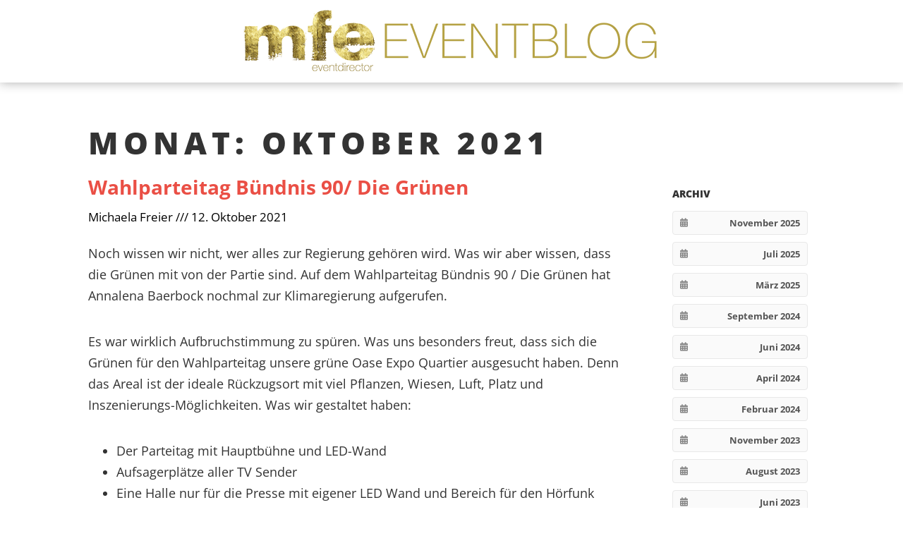

--- FILE ---
content_type: text/html; charset=UTF-8
request_url: https://blog.mfe-berlin.com/blog/2021/10/
body_size: 9940
content:
<!doctype html>
<html lang="de">
<head>
	<meta charset="UTF-8">
	<meta name="viewport" content="width=device-width, initial-scale=1">
	<link rel="profile" href="https://gmpg.org/xfn/11">
	<meta name='robots' content='noindex, follow' />
	<style>img:is([sizes="auto" i], [sizes^="auto," i]) { contain-intrinsic-size: 3000px 1500px }</style>
	
	<!-- This site is optimized with the Yoast SEO plugin v26.3 - https://yoast.com/wordpress/plugins/seo/ -->
	<title>Oktober 2021 - mfe eventdirector - Wir machen Events</title>
	<meta property="og:locale" content="de_DE" />
	<meta property="og:type" content="website" />
	<meta property="og:title" content="Oktober 2021 - mfe eventdirector - Wir machen Events" />
	<meta property="og:url" content="https://blog.mfe-berlin.com/blog/2021/10/" />
	<meta property="og:site_name" content="mfe eventdirector - Wir machen Events" />
	<meta property="og:image" content="https://blog.mfe-berlin.com/wp-content/uploads/2017/10/Hortensie_goldene-Vase.jpg" />
	<meta property="og:image:width" content="1000" />
	<meta property="og:image:height" content="667" />
	<meta property="og:image:type" content="image/jpeg" />
	<meta name="twitter:card" content="summary_large_image" />
	<meta name="twitter:site" content="@mfeberlin" />
	<script type="application/ld+json" class="yoast-schema-graph">{"@context":"https://schema.org","@graph":[{"@type":"CollectionPage","@id":"https://blog.mfe-berlin.com/blog/2021/10/","url":"https://blog.mfe-berlin.com/blog/2021/10/","name":"Oktober 2021 - mfe eventdirector - Wir machen Events","isPartOf":{"@id":"https://blog.mfe-berlin.com/#website"},"breadcrumb":{"@id":"https://blog.mfe-berlin.com/blog/2021/10/#breadcrumb"},"inLanguage":"de"},{"@type":"BreadcrumbList","@id":"https://blog.mfe-berlin.com/blog/2021/10/#breadcrumb","itemListElement":[{"@type":"ListItem","position":1,"name":"Home","item":"https://blog.mfe-berlin.com/"},{"@type":"ListItem","position":2,"name":"Archives for Oktober 2021"}]},{"@type":"WebSite","@id":"https://blog.mfe-berlin.com/#website","url":"https://blog.mfe-berlin.com/","name":"mfe eventdirector - Wir machen Events","description":"Veranstaltungsberatung Veranstaltungsplanung Veranstaltungsorganisation Veranstaltungsprogramm Eventorganisation Eventlocation Veranstaltungsort Berlin Reinbeckhallen Arminius Markthalle Kommunikation","publisher":{"@id":"https://blog.mfe-berlin.com/#organization"},"potentialAction":[{"@type":"SearchAction","target":{"@type":"EntryPoint","urlTemplate":"https://blog.mfe-berlin.com/?s={search_term_string}"},"query-input":{"@type":"PropertyValueSpecification","valueRequired":true,"valueName":"search_term_string"}}],"inLanguage":"de"},{"@type":"Organization","@id":"https://blog.mfe-berlin.com/#organization","name":"mfe eventdirector","url":"https://blog.mfe-berlin.com/","logo":{"@type":"ImageObject","inLanguage":"de","@id":"https://blog.mfe-berlin.com/#/schema/logo/image/","url":"https://blog.mfe-berlin.com/wp-content/uploads/2023/06/2019_Logo_MFE.jpeg","contentUrl":"https://blog.mfe-berlin.com/wp-content/uploads/2023/06/2019_Logo_MFE.jpeg","width":964,"height":965,"caption":"mfe eventdirector"},"image":{"@id":"https://blog.mfe-berlin.com/#/schema/logo/image/"},"sameAs":["https://www.facebook.com/mfeeventcoach/","https://x.com/mfeberlin","https://www.instagram.com/mifreier/","https://www.linkedin.com/in/michaela-freier-96263670/?ppe=1","https://www.youtube.com/watch?v=s4mdlLFz_GI"]}]}</script>
	<!-- / Yoast SEO plugin. -->


<link rel="alternate" type="application/rss+xml" title="mfe eventdirector - Wir machen Events &raquo; Feed" href="https://blog.mfe-berlin.com/feed/" />
<link rel="alternate" type="application/rss+xml" title="mfe eventdirector - Wir machen Events &raquo; Kommentar-Feed" href="https://blog.mfe-berlin.com/comments/feed/" />
<link rel='stylesheet' id='wp-block-library-css' href='https://blog.mfe-berlin.com/wp-includes/css/dist/block-library/style.min.css?ver=6.8.3' media='all' />
<style id='global-styles-inline-css'>
:root{--wp--preset--aspect-ratio--square: 1;--wp--preset--aspect-ratio--4-3: 4/3;--wp--preset--aspect-ratio--3-4: 3/4;--wp--preset--aspect-ratio--3-2: 3/2;--wp--preset--aspect-ratio--2-3: 2/3;--wp--preset--aspect-ratio--16-9: 16/9;--wp--preset--aspect-ratio--9-16: 9/16;--wp--preset--color--black: #000000;--wp--preset--color--cyan-bluish-gray: #abb8c3;--wp--preset--color--white: #ffffff;--wp--preset--color--pale-pink: #f78da7;--wp--preset--color--vivid-red: #cf2e2e;--wp--preset--color--luminous-vivid-orange: #ff6900;--wp--preset--color--luminous-vivid-amber: #fcb900;--wp--preset--color--light-green-cyan: #7bdcb5;--wp--preset--color--vivid-green-cyan: #00d084;--wp--preset--color--pale-cyan-blue: #8ed1fc;--wp--preset--color--vivid-cyan-blue: #0693e3;--wp--preset--color--vivid-purple: #9b51e0;--wp--preset--gradient--vivid-cyan-blue-to-vivid-purple: linear-gradient(135deg,rgba(6,147,227,1) 0%,rgb(155,81,224) 100%);--wp--preset--gradient--light-green-cyan-to-vivid-green-cyan: linear-gradient(135deg,rgb(122,220,180) 0%,rgb(0,208,130) 100%);--wp--preset--gradient--luminous-vivid-amber-to-luminous-vivid-orange: linear-gradient(135deg,rgba(252,185,0,1) 0%,rgba(255,105,0,1) 100%);--wp--preset--gradient--luminous-vivid-orange-to-vivid-red: linear-gradient(135deg,rgba(255,105,0,1) 0%,rgb(207,46,46) 100%);--wp--preset--gradient--very-light-gray-to-cyan-bluish-gray: linear-gradient(135deg,rgb(238,238,238) 0%,rgb(169,184,195) 100%);--wp--preset--gradient--cool-to-warm-spectrum: linear-gradient(135deg,rgb(74,234,220) 0%,rgb(151,120,209) 20%,rgb(207,42,186) 40%,rgb(238,44,130) 60%,rgb(251,105,98) 80%,rgb(254,248,76) 100%);--wp--preset--gradient--blush-light-purple: linear-gradient(135deg,rgb(255,206,236) 0%,rgb(152,150,240) 100%);--wp--preset--gradient--blush-bordeaux: linear-gradient(135deg,rgb(254,205,165) 0%,rgb(254,45,45) 50%,rgb(107,0,62) 100%);--wp--preset--gradient--luminous-dusk: linear-gradient(135deg,rgb(255,203,112) 0%,rgb(199,81,192) 50%,rgb(65,88,208) 100%);--wp--preset--gradient--pale-ocean: linear-gradient(135deg,rgb(255,245,203) 0%,rgb(182,227,212) 50%,rgb(51,167,181) 100%);--wp--preset--gradient--electric-grass: linear-gradient(135deg,rgb(202,248,128) 0%,rgb(113,206,126) 100%);--wp--preset--gradient--midnight: linear-gradient(135deg,rgb(2,3,129) 0%,rgb(40,116,252) 100%);--wp--preset--font-size--small: 13px;--wp--preset--font-size--medium: 20px;--wp--preset--font-size--large: 36px;--wp--preset--font-size--x-large: 42px;--wp--preset--spacing--20: 0.44rem;--wp--preset--spacing--30: 0.67rem;--wp--preset--spacing--40: 1rem;--wp--preset--spacing--50: 1.5rem;--wp--preset--spacing--60: 2.25rem;--wp--preset--spacing--70: 3.38rem;--wp--preset--spacing--80: 5.06rem;--wp--preset--shadow--natural: 6px 6px 9px rgba(0, 0, 0, 0.2);--wp--preset--shadow--deep: 12px 12px 50px rgba(0, 0, 0, 0.4);--wp--preset--shadow--sharp: 6px 6px 0px rgba(0, 0, 0, 0.2);--wp--preset--shadow--outlined: 6px 6px 0px -3px rgba(255, 255, 255, 1), 6px 6px rgba(0, 0, 0, 1);--wp--preset--shadow--crisp: 6px 6px 0px rgba(0, 0, 0, 1);}:root { --wp--style--global--content-size: 800px;--wp--style--global--wide-size: 1200px; }:where(body) { margin: 0; }.wp-site-blocks > .alignleft { float: left; margin-right: 2em; }.wp-site-blocks > .alignright { float: right; margin-left: 2em; }.wp-site-blocks > .aligncenter { justify-content: center; margin-left: auto; margin-right: auto; }:where(.wp-site-blocks) > * { margin-block-start: 24px; margin-block-end: 0; }:where(.wp-site-blocks) > :first-child { margin-block-start: 0; }:where(.wp-site-blocks) > :last-child { margin-block-end: 0; }:root { --wp--style--block-gap: 24px; }:root :where(.is-layout-flow) > :first-child{margin-block-start: 0;}:root :where(.is-layout-flow) > :last-child{margin-block-end: 0;}:root :where(.is-layout-flow) > *{margin-block-start: 24px;margin-block-end: 0;}:root :where(.is-layout-constrained) > :first-child{margin-block-start: 0;}:root :where(.is-layout-constrained) > :last-child{margin-block-end: 0;}:root :where(.is-layout-constrained) > *{margin-block-start: 24px;margin-block-end: 0;}:root :where(.is-layout-flex){gap: 24px;}:root :where(.is-layout-grid){gap: 24px;}.is-layout-flow > .alignleft{float: left;margin-inline-start: 0;margin-inline-end: 2em;}.is-layout-flow > .alignright{float: right;margin-inline-start: 2em;margin-inline-end: 0;}.is-layout-flow > .aligncenter{margin-left: auto !important;margin-right: auto !important;}.is-layout-constrained > .alignleft{float: left;margin-inline-start: 0;margin-inline-end: 2em;}.is-layout-constrained > .alignright{float: right;margin-inline-start: 2em;margin-inline-end: 0;}.is-layout-constrained > .aligncenter{margin-left: auto !important;margin-right: auto !important;}.is-layout-constrained > :where(:not(.alignleft):not(.alignright):not(.alignfull)){max-width: var(--wp--style--global--content-size);margin-left: auto !important;margin-right: auto !important;}.is-layout-constrained > .alignwide{max-width: var(--wp--style--global--wide-size);}body .is-layout-flex{display: flex;}.is-layout-flex{flex-wrap: wrap;align-items: center;}.is-layout-flex > :is(*, div){margin: 0;}body .is-layout-grid{display: grid;}.is-layout-grid > :is(*, div){margin: 0;}body{padding-top: 0px;padding-right: 0px;padding-bottom: 0px;padding-left: 0px;}a:where(:not(.wp-element-button)){text-decoration: underline;}:root :where(.wp-element-button, .wp-block-button__link){background-color: #32373c;border-width: 0;color: #fff;font-family: inherit;font-size: inherit;line-height: inherit;padding: calc(0.667em + 2px) calc(1.333em + 2px);text-decoration: none;}.has-black-color{color: var(--wp--preset--color--black) !important;}.has-cyan-bluish-gray-color{color: var(--wp--preset--color--cyan-bluish-gray) !important;}.has-white-color{color: var(--wp--preset--color--white) !important;}.has-pale-pink-color{color: var(--wp--preset--color--pale-pink) !important;}.has-vivid-red-color{color: var(--wp--preset--color--vivid-red) !important;}.has-luminous-vivid-orange-color{color: var(--wp--preset--color--luminous-vivid-orange) !important;}.has-luminous-vivid-amber-color{color: var(--wp--preset--color--luminous-vivid-amber) !important;}.has-light-green-cyan-color{color: var(--wp--preset--color--light-green-cyan) !important;}.has-vivid-green-cyan-color{color: var(--wp--preset--color--vivid-green-cyan) !important;}.has-pale-cyan-blue-color{color: var(--wp--preset--color--pale-cyan-blue) !important;}.has-vivid-cyan-blue-color{color: var(--wp--preset--color--vivid-cyan-blue) !important;}.has-vivid-purple-color{color: var(--wp--preset--color--vivid-purple) !important;}.has-black-background-color{background-color: var(--wp--preset--color--black) !important;}.has-cyan-bluish-gray-background-color{background-color: var(--wp--preset--color--cyan-bluish-gray) !important;}.has-white-background-color{background-color: var(--wp--preset--color--white) !important;}.has-pale-pink-background-color{background-color: var(--wp--preset--color--pale-pink) !important;}.has-vivid-red-background-color{background-color: var(--wp--preset--color--vivid-red) !important;}.has-luminous-vivid-orange-background-color{background-color: var(--wp--preset--color--luminous-vivid-orange) !important;}.has-luminous-vivid-amber-background-color{background-color: var(--wp--preset--color--luminous-vivid-amber) !important;}.has-light-green-cyan-background-color{background-color: var(--wp--preset--color--light-green-cyan) !important;}.has-vivid-green-cyan-background-color{background-color: var(--wp--preset--color--vivid-green-cyan) !important;}.has-pale-cyan-blue-background-color{background-color: var(--wp--preset--color--pale-cyan-blue) !important;}.has-vivid-cyan-blue-background-color{background-color: var(--wp--preset--color--vivid-cyan-blue) !important;}.has-vivid-purple-background-color{background-color: var(--wp--preset--color--vivid-purple) !important;}.has-black-border-color{border-color: var(--wp--preset--color--black) !important;}.has-cyan-bluish-gray-border-color{border-color: var(--wp--preset--color--cyan-bluish-gray) !important;}.has-white-border-color{border-color: var(--wp--preset--color--white) !important;}.has-pale-pink-border-color{border-color: var(--wp--preset--color--pale-pink) !important;}.has-vivid-red-border-color{border-color: var(--wp--preset--color--vivid-red) !important;}.has-luminous-vivid-orange-border-color{border-color: var(--wp--preset--color--luminous-vivid-orange) !important;}.has-luminous-vivid-amber-border-color{border-color: var(--wp--preset--color--luminous-vivid-amber) !important;}.has-light-green-cyan-border-color{border-color: var(--wp--preset--color--light-green-cyan) !important;}.has-vivid-green-cyan-border-color{border-color: var(--wp--preset--color--vivid-green-cyan) !important;}.has-pale-cyan-blue-border-color{border-color: var(--wp--preset--color--pale-cyan-blue) !important;}.has-vivid-cyan-blue-border-color{border-color: var(--wp--preset--color--vivid-cyan-blue) !important;}.has-vivid-purple-border-color{border-color: var(--wp--preset--color--vivid-purple) !important;}.has-vivid-cyan-blue-to-vivid-purple-gradient-background{background: var(--wp--preset--gradient--vivid-cyan-blue-to-vivid-purple) !important;}.has-light-green-cyan-to-vivid-green-cyan-gradient-background{background: var(--wp--preset--gradient--light-green-cyan-to-vivid-green-cyan) !important;}.has-luminous-vivid-amber-to-luminous-vivid-orange-gradient-background{background: var(--wp--preset--gradient--luminous-vivid-amber-to-luminous-vivid-orange) !important;}.has-luminous-vivid-orange-to-vivid-red-gradient-background{background: var(--wp--preset--gradient--luminous-vivid-orange-to-vivid-red) !important;}.has-very-light-gray-to-cyan-bluish-gray-gradient-background{background: var(--wp--preset--gradient--very-light-gray-to-cyan-bluish-gray) !important;}.has-cool-to-warm-spectrum-gradient-background{background: var(--wp--preset--gradient--cool-to-warm-spectrum) !important;}.has-blush-light-purple-gradient-background{background: var(--wp--preset--gradient--blush-light-purple) !important;}.has-blush-bordeaux-gradient-background{background: var(--wp--preset--gradient--blush-bordeaux) !important;}.has-luminous-dusk-gradient-background{background: var(--wp--preset--gradient--luminous-dusk) !important;}.has-pale-ocean-gradient-background{background: var(--wp--preset--gradient--pale-ocean) !important;}.has-electric-grass-gradient-background{background: var(--wp--preset--gradient--electric-grass) !important;}.has-midnight-gradient-background{background: var(--wp--preset--gradient--midnight) !important;}.has-small-font-size{font-size: var(--wp--preset--font-size--small) !important;}.has-medium-font-size{font-size: var(--wp--preset--font-size--medium) !important;}.has-large-font-size{font-size: var(--wp--preset--font-size--large) !important;}.has-x-large-font-size{font-size: var(--wp--preset--font-size--x-large) !important;}
:root :where(.wp-block-pullquote){font-size: 1.5em;line-height: 1.6;}
</style>
<link rel='stylesheet' id='hello-elementor-css' href='https://blog.mfe-berlin.com/wp-content/themes/hello-elementor/assets/css/reset.css?ver=3.4.4' media='all' />
<link rel='stylesheet' id='hello-elementor-theme-style-css' href='https://blog.mfe-berlin.com/wp-content/themes/hello-elementor/assets/css/theme.css?ver=3.4.4' media='all' />
<link rel='stylesheet' id='hello-elementor-header-footer-css' href='https://blog.mfe-berlin.com/wp-content/themes/hello-elementor/assets/css/header-footer.css?ver=3.4.4' media='all' />
<link rel='stylesheet' id='elementor-frontend-css' href='https://blog.mfe-berlin.com/wp-content/plugins/elementor/assets/css/frontend.min.css?ver=3.33.0' media='all' />
<link rel='stylesheet' id='widget-image-css' href='https://blog.mfe-berlin.com/wp-content/plugins/elementor/assets/css/widget-image.min.css?ver=3.33.0' media='all' />
<link rel='stylesheet' id='e-sticky-css' href='https://blog.mfe-berlin.com/wp-content/plugins/elementor-pro/assets/css/modules/sticky.min.css?ver=3.33.1' media='all' />
<link rel='stylesheet' id='widget-nav-menu-css' href='https://blog.mfe-berlin.com/wp-content/plugins/elementor-pro/assets/css/widget-nav-menu.min.css?ver=3.33.1' media='all' />
<link rel='stylesheet' id='widget-heading-css' href='https://blog.mfe-berlin.com/wp-content/plugins/elementor/assets/css/widget-heading.min.css?ver=3.33.0' media='all' />
<link rel='stylesheet' id='widget-posts-css' href='https://blog.mfe-berlin.com/wp-content/plugins/elementor-pro/assets/css/widget-posts.min.css?ver=3.33.1' media='all' />
<link rel='stylesheet' id='swiper-css' href='https://blog.mfe-berlin.com/wp-content/plugins/elementor/assets/lib/swiper/v8/css/swiper.min.css?ver=8.4.5' media='all' />
<link rel='stylesheet' id='e-swiper-css' href='https://blog.mfe-berlin.com/wp-content/plugins/elementor/assets/css/conditionals/e-swiper.min.css?ver=3.33.0' media='all' />
<link rel='stylesheet' id='elementor-icons-css' href='https://blog.mfe-berlin.com/wp-content/plugins/elementor/assets/lib/eicons/css/elementor-icons.min.css?ver=5.44.0' media='all' />
<link rel='stylesheet' id='elementor-post-3380-css' href='https://blog.mfe-berlin.com/wp-content/uploads/elementor/css/post-3380.css?ver=1768476745' media='all' />
<link rel='stylesheet' id='font-awesome-5-all-css' href='https://blog.mfe-berlin.com/wp-content/plugins/elementor/assets/lib/font-awesome/css/all.min.css?ver=3.33.0' media='all' />
<link rel='stylesheet' id='font-awesome-4-shim-css' href='https://blog.mfe-berlin.com/wp-content/plugins/elementor/assets/lib/font-awesome/css/v4-shims.min.css?ver=3.33.0' media='all' />
<link rel='stylesheet' id='elementor-post-5048-css' href='https://blog.mfe-berlin.com/wp-content/uploads/elementor/css/post-5048.css?ver=1768476745' media='all' />
<link rel='stylesheet' id='elementor-post-5125-css' href='https://blog.mfe-berlin.com/wp-content/uploads/elementor/css/post-5125.css?ver=1768476745' media='all' />
<link rel='stylesheet' id='elementor-post-5060-css' href='https://blog.mfe-berlin.com/wp-content/uploads/elementor/css/post-5060.css?ver=1768476745' media='all' />
<link rel='stylesheet' id='hello-elementor-child-css' href='https://blog.mfe-berlin.com/wp-content/themes/hello-child/style.css?1&#038;ver=1.0.1' media='all' />
<link rel='stylesheet' id='elementor-gf-roboto-css' href='//blog.mfe-berlin.com/wp-content/uploads/omgf/elementor-gf-roboto/elementor-gf-roboto.css?ver=1752071764' media='all' />
<link rel='stylesheet' id='elementor-gf-robotoslab-css' href='//blog.mfe-berlin.com/wp-content/uploads/omgf/elementor-gf-robotoslab/elementor-gf-robotoslab.css?ver=1752071764' media='all' />
<link rel='stylesheet' id='elementor-gf-opensans-css' href='//blog.mfe-berlin.com/wp-content/uploads/omgf/elementor-gf-opensans/elementor-gf-opensans.css?ver=1752071764' media='all' />
<link rel='stylesheet' id='elementor-icons-shared-0-css' href='https://blog.mfe-berlin.com/wp-content/plugins/elementor/assets/lib/font-awesome/css/fontawesome.min.css?ver=5.15.3' media='all' />
<link rel='stylesheet' id='elementor-icons-fa-solid-css' href='https://blog.mfe-berlin.com/wp-content/plugins/elementor/assets/lib/font-awesome/css/solid.min.css?ver=5.15.3' media='all' />
<script src="https://blog.mfe-berlin.com/wp-includes/js/jquery/jquery.min.js?ver=3.7.1" id="jquery-core-js"></script>
<script src="https://blog.mfe-berlin.com/wp-includes/js/jquery/jquery-migrate.min.js?ver=3.4.1" id="jquery-migrate-js"></script>
<script src="https://blog.mfe-berlin.com/wp-content/plugins/elementor/assets/lib/font-awesome/js/v4-shims.min.js?ver=3.33.0" id="font-awesome-4-shim-js"></script>
<link rel="https://api.w.org/" href="https://blog.mfe-berlin.com/wp-json/" /><link rel="EditURI" type="application/rsd+xml" title="RSD" href="https://blog.mfe-berlin.com/xmlrpc.php?rsd" />
<meta name="generator" content="WordPress 6.8.3" />
			<style>
				.e-con.e-parent:nth-of-type(n+4):not(.e-lazyloaded):not(.e-no-lazyload),
				.e-con.e-parent:nth-of-type(n+4):not(.e-lazyloaded):not(.e-no-lazyload) * {
					background-image: none !important;
				}
				@media screen and (max-height: 1024px) {
					.e-con.e-parent:nth-of-type(n+3):not(.e-lazyloaded):not(.e-no-lazyload),
					.e-con.e-parent:nth-of-type(n+3):not(.e-lazyloaded):not(.e-no-lazyload) * {
						background-image: none !important;
					}
				}
				@media screen and (max-height: 640px) {
					.e-con.e-parent:nth-of-type(n+2):not(.e-lazyloaded):not(.e-no-lazyload),
					.e-con.e-parent:nth-of-type(n+2):not(.e-lazyloaded):not(.e-no-lazyload) * {
						background-image: none !important;
					}
				}
			</style>
			<link rel="icon" href="https://blog.mfe-berlin.com/wp-content/uploads/2017/07/cropped-mfe_Logo_01-32x32.png" sizes="32x32" />
<link rel="icon" href="https://blog.mfe-berlin.com/wp-content/uploads/2017/07/cropped-mfe_Logo_01-192x192.png" sizes="192x192" />
<link rel="apple-touch-icon" href="https://blog.mfe-berlin.com/wp-content/uploads/2017/07/cropped-mfe_Logo_01-180x180.png" />
<meta name="msapplication-TileImage" content="https://blog.mfe-berlin.com/wp-content/uploads/2017/07/cropped-mfe_Logo_01-270x270.png" />
</head>
<body class="archive date wp-custom-logo wp-embed-responsive wp-theme-hello-elementor wp-child-theme-hello-child hello-elementor-default elementor-page-5060 elementor-default elementor-template-full-width elementor-kit-3380">


<a class="skip-link screen-reader-text" href="#content">Zum Inhalt springen</a>

		<header data-elementor-type="header" data-elementor-id="5048" class="elementor elementor-5048 elementor-location-header" data-elementor-post-type="elementor_library">
					<section class="elementor-section elementor-top-section elementor-element elementor-element-f33e74b elementor-section-boxed elementor-section-height-default elementor-section-height-default" data-id="f33e74b" data-element_type="section" data-settings="{&quot;background_background&quot;:&quot;classic&quot;,&quot;sticky&quot;:&quot;top&quot;,&quot;sticky_on&quot;:[&quot;desktop&quot;,&quot;tablet&quot;,&quot;mobile&quot;],&quot;sticky_offset&quot;:0,&quot;sticky_effects_offset&quot;:0,&quot;sticky_anchor_link_offset&quot;:0}">
						<div class="elementor-container elementor-column-gap-default">
					<div class="elementor-column elementor-col-100 elementor-top-column elementor-element elementor-element-b06b0a2" data-id="b06b0a2" data-element_type="column">
			<div class="elementor-widget-wrap elementor-element-populated">
						<div class="elementor-element elementor-element-3b5d571 elementor-widget elementor-widget-theme-site-logo elementor-widget-image" data-id="3b5d571" data-element_type="widget" data-widget_type="theme-site-logo.default">
				<div class="elementor-widget-container">
											<a href="https://www.mfe-berlin.com/">
			<img fetchpriority="high" width="600" height="97" src="https://blog.mfe-berlin.com/wp-content/uploads/2019/08/logo_mfe__eventblog.png" class="attachment-full size-full wp-image-3154" alt="" srcset="https://blog.mfe-berlin.com/wp-content/uploads/2019/08/logo_mfe__eventblog.png 600w, https://blog.mfe-berlin.com/wp-content/uploads/2019/08/logo_mfe__eventblog-300x49.png 300w" sizes="(max-width: 600px) 100vw, 600px" />				</a>
											</div>
				</div>
					</div>
		</div>
					</div>
		</section>
				</header>
				<div data-elementor-type="archive" data-elementor-id="5060" class="elementor elementor-5060 elementor-location-archive" data-elementor-post-type="elementor_library">
			<div class="elementor-element elementor-element-1e3c01c e-flex e-con-boxed e-con e-parent" data-id="1e3c01c" data-element_type="container">
					<div class="e-con-inner">
		<div class="elementor-element elementor-element-6b9637c e-con-full e-flex e-con e-child" data-id="6b9637c" data-element_type="container">
				<div class="elementor-element elementor-element-b989c7e elementor-widget elementor-widget-theme-archive-title elementor-page-title elementor-widget-heading" data-id="b989c7e" data-element_type="widget" data-widget_type="theme-archive-title.default">
				<div class="elementor-widget-container">
					<h1 class="elementor-heading-title elementor-size-default">Monat: Oktober 2021</h1>				</div>
				</div>
				<div class="elementor-element elementor-element-bf62b1d elementor-posts--show-thumbnail load-more-align-center elementor-widget elementor-widget-archive-posts" data-id="bf62b1d" data-element_type="widget" data-settings="{&quot;pagination_type&quot;:&quot;load_more_on_click&quot;,&quot;archive_full_content_row_gap&quot;:{&quot;unit&quot;:&quot;px&quot;,&quot;size&quot;:35,&quot;sizes&quot;:[]},&quot;load_more_spinner&quot;:{&quot;value&quot;:&quot;fas fa-spinner&quot;,&quot;library&quot;:&quot;fa-solid&quot;}}" data-widget_type="archive-posts.archive_full_content">
				<div class="elementor-widget-container">
							<div class="elementor-posts-container elementor-posts elementor-posts--skin-archive_full_content elementor-grid" role="list">
				<article class="elementor-post elementor-grid-item post-4167 post type-post status-publish format-standard hentry category-event category-hybrid-events tag-berlin tag-eventagentur tag-expo-quartier-berlin tag-hybridevents tag-mfe-eventdirector" role="listitem">
				<div class="elementor-post__text">
				<h2 class="elementor-post__title">
			<a href="https://blog.mfe-berlin.com/blog/wahlparteitag-buendnis-90-die-gruenen/" >
				Wahlparteitag Bündnis 90/ Die Grünen			</a>
		</h2>
				<div class="elementor-post__meta-data">
					<span class="elementor-post-author">
			Michaela Freier		</span>
				<span class="elementor-post-date">
			12. Oktober 2021		</span>
				</div>
		
<p>Noch wissen wir nicht, wer alles zur Regierung gehören wird. Was wir aber wissen, dass die Grünen mit von der Partie sind. Auf dem Wahlparteitag Bündnis 90 / Die Grünen hat Annalena Baerbock nochmal zur Klimaregierung aufgerufen. </p>



<p id="Wahlparteitag-Bündnis90/-Die-Grüne">Es war wirklich Aufbruchstimmung zu spüren. Was uns besonders freut, dass sich die Grünen für den Wahlparteitag unsere grüne Oase Expo Quartier ausgesucht haben. Denn das Areal ist der ideale Rückzugsort mit viel Pflanzen, Wiesen, Luft, Platz und Inszenierungs-Möglichkeiten. Was wir gestaltet haben:</p>



<ul class="wp-block-list">
<li>Der Parteitag mit Hauptbühne und LED-Wand</li>



<li>Aufsagerplätze aller TV Sender</li>



<li>Eine Halle nur für die Presse mit eigener LED Wand und Bereich für den Hörfunk</li>



<li>Eine Halle für Interview Situationen</li>



<li>Eine Halle für ein Exklusiv Interview von N24 mit Annalena Baerbock</li>



<li>Spree Spaziergang der Partei Spitze zum Presse Termin</li>



<li>Medialwirksame Aufstellung des Wahlkampfsbusses</li>
</ul>



<h3 class="wp-block-heading" id="h-wahlparteitag-bundnis-90-die-grunen">Wahlparteitag Bündnis 90/ Die Grünen</h3>



<p>Viele grünen Spitzenpolitker*innen wie Annalena Baerbock, Robert Habeck, Katrin Göring-Eckhardt, Winfried Kretschmann, Claudia Roth und Anton Hofreiter hatten sich schon länger nicht mehr live getroffen. Auch für Bettina Jarasch war der Parteitag eine tolle Bühne kurz vor der Wahl zum Abgeordnetenhaus. Morgens traf sie mit einem Share-E-Auto ein. </p>



<p>Gemeinsam mit AMBION haben wir nachhaltig mitgedacht. Denn für die 400 qm Motiv-Stoffflächen an den Wänden wurde der neue Sustainatex Ocean Stoff von Moss Inc. gewählt. Das ist ein ganz tolles neues Material, dass aus 62% gesammeltem und recyceltem Plastik aus den Meeren und 38% recyceltem Polyester hergestellt wird. Wenn man den Stoff sieht udn auch anfasst, kann man es gar nicht glauben, dass das aus Upcycling Plastik ist.</p>



<p>Im Nachgang der Veranstaltung wird der Stoff nun zu anderen Produkten weiterverwendet. Unsere Müllbilanz = Null. Und auch die verlegten Teppichfliesen auf der Bühne sind natürlich mehrfach verwendbar. Zur Beleuchtung haben wir ausschließlich LED-Licht verwenden und überhaupt die Scheinwerfer reduziert. </p>



<p>Der Job von AMBION: Bühnenausleuchtung für ein perfektes Sendebild, Bild- und LED-Flächen zur Präsentation, Displays für die Delegierten, Beschallung und Mikrofonierung, Internet und Netzwerkverbindung, sowie der Set- und Bühnenbau mit 46 qm wiederverwendbarer beMatrix Konstruktion. Den Tageslichteinfall in die Hallen konnten wir perfekt nutzen.</p>



<p>Und das lies mein grünes Herz noch höher schlagen. Denn die Floristin Judith Epping von Floressenz hat unseren Kran üppig begrünt. Ehrlich gesagt, wollte ich die Pflanzen nicht mehr hergeben. Und bei dem Tageslicht haben sich alle Pflanzen gut gefühlt. </p>



<p>Besuchen Sie unsere Website:</p>



<p><a href="https://www.mfe-berlin.com/">https://www.mfe-berlin.com/</a></p>



<p></p>
		</div>
				</article>
				</div>
					<span class="e-load-more-spinner">
				<i aria-hidden="true" class="fas fa-spinner"></i>			</span>
		
						</div>
				</div>
				</div>
		<div class="elementor-element elementor-element-6d00959 e-con-full e-flex e-con e-child" data-id="6d00959" data-element_type="container">
				<div class="elementor-element elementor-element-f8bc627 elementor-widget elementor-widget-wp-widget-archives" data-id="f8bc627" data-element_type="widget" data-widget_type="wp-widget-archives.default">
				<div class="elementor-widget-container">
					<h5>Archiv</h5><nav aria-label="Archiv">
			<ul>
					<li><a href='https://blog.mfe-berlin.com/blog/2025/11/'>November 2025</a></li>
	<li><a href='https://blog.mfe-berlin.com/blog/2025/07/'>Juli 2025</a></li>
	<li><a href='https://blog.mfe-berlin.com/blog/2025/03/'>März 2025</a></li>
	<li><a href='https://blog.mfe-berlin.com/blog/2024/09/'>September 2024</a></li>
	<li><a href='https://blog.mfe-berlin.com/blog/2024/06/'>Juni 2024</a></li>
	<li><a href='https://blog.mfe-berlin.com/blog/2024/04/'>April 2024</a></li>
	<li><a href='https://blog.mfe-berlin.com/blog/2024/02/'>Februar 2024</a></li>
	<li><a href='https://blog.mfe-berlin.com/blog/2023/11/'>November 2023</a></li>
	<li><a href='https://blog.mfe-berlin.com/blog/2023/08/'>August 2023</a></li>
	<li><a href='https://blog.mfe-berlin.com/blog/2023/06/'>Juni 2023</a></li>
	<li><a href='https://blog.mfe-berlin.com/blog/2023/04/'>April 2023</a></li>
	<li><a href='https://blog.mfe-berlin.com/blog/2023/02/'>Februar 2023</a></li>
	<li><a href='https://blog.mfe-berlin.com/blog/2022/12/'>Dezember 2022</a></li>
	<li><a href='https://blog.mfe-berlin.com/blog/2022/06/'>Juni 2022</a></li>
	<li><a href='https://blog.mfe-berlin.com/blog/2022/03/'>März 2022</a></li>
	<li><a href='https://blog.mfe-berlin.com/blog/2021/10/' aria-current="page">Oktober 2021</a></li>
	<li><a href='https://blog.mfe-berlin.com/blog/2020/10/'>Oktober 2020</a></li>
	<li><a href='https://blog.mfe-berlin.com/blog/2020/09/'>September 2020</a></li>
	<li><a href='https://blog.mfe-berlin.com/blog/2020/03/'>März 2020</a></li>
	<li><a href='https://blog.mfe-berlin.com/blog/2020/02/'>Februar 2020</a></li>
	<li><a href='https://blog.mfe-berlin.com/blog/2019/10/'>Oktober 2019</a></li>
	<li><a href='https://blog.mfe-berlin.com/blog/2019/03/'>März 2019</a></li>
	<li><a href='https://blog.mfe-berlin.com/blog/2019/01/'>Januar 2019</a></li>
	<li><a href='https://blog.mfe-berlin.com/blog/2018/12/'>Dezember 2018</a></li>
	<li><a href='https://blog.mfe-berlin.com/blog/2018/10/'>Oktober 2018</a></li>
	<li><a href='https://blog.mfe-berlin.com/blog/2018/07/'>Juli 2018</a></li>
	<li><a href='https://blog.mfe-berlin.com/blog/2018/06/'>Juni 2018</a></li>
	<li><a href='https://blog.mfe-berlin.com/blog/2018/05/'>Mai 2018</a></li>
	<li><a href='https://blog.mfe-berlin.com/blog/2017/11/'>November 2017</a></li>
	<li><a href='https://blog.mfe-berlin.com/blog/2017/10/'>Oktober 2017</a></li>
	<li><a href='https://blog.mfe-berlin.com/blog/2017/07/'>Juli 2017</a></li>
	<li><a href='https://blog.mfe-berlin.com/blog/2017/06/'>Juni 2017</a></li>
	<li><a href='https://blog.mfe-berlin.com/blog/2017/05/'>Mai 2017</a></li>
	<li><a href='https://blog.mfe-berlin.com/blog/2017/04/'>April 2017</a></li>
	<li><a href='https://blog.mfe-berlin.com/blog/2017/03/'>März 2017</a></li>
	<li><a href='https://blog.mfe-berlin.com/blog/2016/11/'>November 2016</a></li>
	<li><a href='https://blog.mfe-berlin.com/blog/2016/09/'>September 2016</a></li>
	<li><a href='https://blog.mfe-berlin.com/blog/2016/04/'>April 2016</a></li>
	<li><a href='https://blog.mfe-berlin.com/blog/2015/12/'>Dezember 2015</a></li>
	<li><a href='https://blog.mfe-berlin.com/blog/2015/07/'>Juli 2015</a></li>
	<li><a href='https://blog.mfe-berlin.com/blog/2015/06/'>Juni 2015</a></li>
	<li><a href='https://blog.mfe-berlin.com/blog/2015/05/'>Mai 2015</a></li>
	<li><a href='https://blog.mfe-berlin.com/blog/2015/03/'>März 2015</a></li>
	<li><a href='https://blog.mfe-berlin.com/blog/2015/02/'>Februar 2015</a></li>
	<li><a href='https://blog.mfe-berlin.com/blog/2014/10/'>Oktober 2014</a></li>
	<li><a href='https://blog.mfe-berlin.com/blog/2014/08/'>August 2014</a></li>
			</ul>

			</nav>				</div>
				</div>
				</div>
					</div>
				</div>
				</div>
				<footer data-elementor-type="footer" data-elementor-id="5125" class="elementor elementor-5125 elementor-location-footer" data-elementor-post-type="elementor_library">
			<div class="elementor-element elementor-element-20ace3a e-flex e-con-boxed e-con e-parent" data-id="20ace3a" data-element_type="container" data-settings="{&quot;background_background&quot;:&quot;classic&quot;}">
					<div class="e-con-inner">
				<div class="elementor-element elementor-element-72feccc elementor-nav-menu--dropdown-none elementor-widget elementor-widget-nav-menu" data-id="72feccc" data-element_type="widget" data-settings="{&quot;layout&quot;:&quot;horizontal&quot;,&quot;submenu_icon&quot;:{&quot;value&quot;:&quot;&lt;i class=\&quot;fas fa-caret-down\&quot; aria-hidden=\&quot;true\&quot;&gt;&lt;\/i&gt;&quot;,&quot;library&quot;:&quot;fa-solid&quot;}}" data-widget_type="nav-menu.default">
				<div class="elementor-widget-container">
								<nav aria-label="Menu" class="elementor-nav-menu--main elementor-nav-menu__container elementor-nav-menu--layout-horizontal e--pointer-none">
				<ul id="menu-1-72feccc" class="elementor-nav-menu"><li class="menu-item menu-item-type-custom menu-item-object-custom menu-item-5140"><a href="https://mfe-berlin.com" class="elementor-item">Home</a></li>
<li class="menu-item menu-item-type-custom menu-item-object-custom menu-item-5001"><a href="https://www.mfe-berlin.com/datenschutz-und-impressum/" class="elementor-item">Impressum / Datenschutz</a></li>
</ul>			</nav>
						<nav class="elementor-nav-menu--dropdown elementor-nav-menu__container" aria-hidden="true">
				<ul id="menu-2-72feccc" class="elementor-nav-menu"><li class="menu-item menu-item-type-custom menu-item-object-custom menu-item-5140"><a href="https://mfe-berlin.com" class="elementor-item" tabindex="-1">Home</a></li>
<li class="menu-item menu-item-type-custom menu-item-object-custom menu-item-5001"><a href="https://www.mfe-berlin.com/datenschutz-und-impressum/" class="elementor-item" tabindex="-1">Impressum / Datenschutz</a></li>
</ul>			</nav>
						</div>
				</div>
					</div>
				</div>
				</footer>
		
<script type="speculationrules">
{"prefetch":[{"source":"document","where":{"and":[{"href_matches":"\/*"},{"not":{"href_matches":["\/wp-*.php","\/wp-admin\/*","\/wp-content\/uploads\/*","\/wp-content\/*","\/wp-content\/plugins\/*","\/wp-content\/themes\/hello-child\/*","\/wp-content\/themes\/hello-elementor\/*","\/*\\?(.+)"]}},{"not":{"selector_matches":"a[rel~=\"nofollow\"]"}},{"not":{"selector_matches":".no-prefetch, .no-prefetch a"}}]},"eagerness":"conservative"}]}
</script>
			<script>
				const lazyloadRunObserver = () => {
					const lazyloadBackgrounds = document.querySelectorAll( `.e-con.e-parent:not(.e-lazyloaded)` );
					const lazyloadBackgroundObserver = new IntersectionObserver( ( entries ) => {
						entries.forEach( ( entry ) => {
							if ( entry.isIntersecting ) {
								let lazyloadBackground = entry.target;
								if( lazyloadBackground ) {
									lazyloadBackground.classList.add( 'e-lazyloaded' );
								}
								lazyloadBackgroundObserver.unobserve( entry.target );
							}
						});
					}, { rootMargin: '200px 0px 200px 0px' } );
					lazyloadBackgrounds.forEach( ( lazyloadBackground ) => {
						lazyloadBackgroundObserver.observe( lazyloadBackground );
					} );
				};
				const events = [
					'DOMContentLoaded',
					'elementor/lazyload/observe',
				];
				events.forEach( ( event ) => {
					document.addEventListener( event, lazyloadRunObserver );
				} );
			</script>
			<script src="https://blog.mfe-berlin.com/wp-content/plugins/elementor/assets/js/webpack.runtime.min.js?ver=3.33.0" id="elementor-webpack-runtime-js"></script>
<script src="https://blog.mfe-berlin.com/wp-content/plugins/elementor/assets/js/frontend-modules.min.js?ver=3.33.0" id="elementor-frontend-modules-js"></script>
<script src="https://blog.mfe-berlin.com/wp-includes/js/jquery/ui/core.min.js?ver=1.13.3" id="jquery-ui-core-js"></script>
<script id="elementor-frontend-js-before">
var elementorFrontendConfig = {"environmentMode":{"edit":false,"wpPreview":false,"isScriptDebug":false},"i18n":{"shareOnFacebook":"Auf Facebook teilen","shareOnTwitter":"Auf Twitter teilen","pinIt":"Anheften","download":"Download","downloadImage":"Bild downloaden","fullscreen":"Vollbild","zoom":"Zoom","share":"Teilen","playVideo":"Video abspielen","previous":"Zur\u00fcck","next":"Weiter","close":"Schlie\u00dfen","a11yCarouselPrevSlideMessage":"Vorheriger Slide","a11yCarouselNextSlideMessage":"N\u00e4chster Slide","a11yCarouselFirstSlideMessage":"This is the first slide","a11yCarouselLastSlideMessage":"This is the last slide","a11yCarouselPaginationBulletMessage":"Go to slide"},"is_rtl":false,"breakpoints":{"xs":0,"sm":480,"md":768,"lg":1025,"xl":1440,"xxl":1600},"responsive":{"breakpoints":{"mobile":{"label":"Mobil Hochformat","value":767,"default_value":767,"direction":"max","is_enabled":true},"mobile_extra":{"label":"Mobil Querformat","value":880,"default_value":880,"direction":"max","is_enabled":false},"tablet":{"label":"Tablet Hochformat","value":1024,"default_value":1024,"direction":"max","is_enabled":true},"tablet_extra":{"label":"Tablet Querformat","value":1200,"default_value":1200,"direction":"max","is_enabled":false},"laptop":{"label":"Laptop","value":1366,"default_value":1366,"direction":"max","is_enabled":false},"widescreen":{"label":"Breitbild","value":2400,"default_value":2400,"direction":"min","is_enabled":false}},
"hasCustomBreakpoints":false},"version":"3.33.0","is_static":false,"experimentalFeatures":{"additional_custom_breakpoints":true,"container":true,"theme_builder_v2":true,"nested-elements":true,"home_screen":true,"global_classes_should_enforce_capabilities":true,"e_variables":true,"cloud-library":true,"e_opt_in_v4_page":true,"import-export-customization":true,"e_pro_variables":true},"urls":{"assets":"https:\/\/blog.mfe-berlin.com\/wp-content\/plugins\/elementor\/assets\/","ajaxurl":"https:\/\/blog.mfe-berlin.com\/wp-admin\/admin-ajax.php","uploadUrl":"https:\/\/blog.mfe-berlin.com\/wp-content\/uploads"},"nonces":{"floatingButtonsClickTracking":"deb0232892"},"swiperClass":"swiper","settings":{"editorPreferences":[]},"kit":{"active_breakpoints":["viewport_mobile","viewport_tablet"],"global_image_lightbox":"yes","lightbox_enable_counter":"yes","lightbox_enable_fullscreen":"yes","lightbox_enable_zoom":"yes","lightbox_enable_share":"yes","lightbox_title_src":"title","lightbox_description_src":"description"},"post":{"id":0,"title":"Oktober 2021 - mfe eventdirector - Wir machen Events","excerpt":""}};
</script>
<script src="https://blog.mfe-berlin.com/wp-content/plugins/elementor/assets/js/frontend.min.js?ver=3.33.0" id="elementor-frontend-js"></script>
<script src="https://blog.mfe-berlin.com/wp-content/plugins/elementor-pro/assets/lib/sticky/jquery.sticky.min.js?ver=3.33.1" id="e-sticky-js"></script>
<script src="https://blog.mfe-berlin.com/wp-content/plugins/elementor-pro/assets/lib/smartmenus/jquery.smartmenus.min.js?ver=1.2.1" id="smartmenus-js"></script>
<script src="https://blog.mfe-berlin.com/wp-includes/js/imagesloaded.min.js?ver=5.0.0" id="imagesloaded-js"></script>
<script src="https://blog.mfe-berlin.com/wp-content/plugins/elementor/assets/lib/swiper/v8/swiper.min.js?ver=8.4.5" id="swiper-js"></script>
<script src="https://blog.mfe-berlin.com/wp-content/plugins/elementor-pro/assets/js/webpack-pro.runtime.min.js?ver=3.33.1" id="elementor-pro-webpack-runtime-js"></script>
<script src="https://blog.mfe-berlin.com/wp-includes/js/dist/hooks.min.js?ver=4d63a3d491d11ffd8ac6" id="wp-hooks-js"></script>
<script src="https://blog.mfe-berlin.com/wp-includes/js/dist/i18n.min.js?ver=5e580eb46a90c2b997e6" id="wp-i18n-js"></script>
<script id="wp-i18n-js-after">
wp.i18n.setLocaleData( { 'text direction\u0004ltr': [ 'ltr' ] } );
</script>
<script id="elementor-pro-frontend-js-before">
var ElementorProFrontendConfig = {"ajaxurl":"https:\/\/blog.mfe-berlin.com\/wp-admin\/admin-ajax.php","nonce":"30ed1a4088","urls":{"assets":"https:\/\/blog.mfe-berlin.com\/wp-content\/plugins\/elementor-pro\/assets\/","rest":"https:\/\/blog.mfe-berlin.com\/wp-json\/"},"settings":{"lazy_load_background_images":true},"popup":{"hasPopUps":false},"shareButtonsNetworks":{"facebook":{"title":"Facebook","has_counter":true},"twitter":{"title":"Twitter"},"linkedin":{"title":"LinkedIn","has_counter":true},"pinterest":{"title":"Pinterest","has_counter":true},"reddit":{"title":"Reddit","has_counter":true},"vk":{"title":"VK","has_counter":true},"odnoklassniki":{"title":"OK","has_counter":true},"tumblr":{"title":"Tumblr"},"digg":{"title":"Digg"},"skype":{"title":"Skype"},"stumbleupon":{"title":"StumbleUpon","has_counter":true},"mix":{"title":"Mix"},"telegram":{"title":"Telegram"},"pocket":{"title":"Pocket","has_counter":true},"xing":{"title":"XING","has_counter":true},"whatsapp":{"title":"WhatsApp"},"email":{"title":"Email"},"print":{"title":"Print"},"x-twitter":{"title":"X"},"threads":{"title":"Threads"}},
"facebook_sdk":{"lang":"de_DE","app_id":""},"lottie":{"defaultAnimationUrl":"https:\/\/blog.mfe-berlin.com\/wp-content\/plugins\/elementor-pro\/modules\/lottie\/assets\/animations\/default.json"}};
</script>
<script src="https://blog.mfe-berlin.com/wp-content/plugins/elementor-pro/assets/js/frontend.min.js?ver=3.33.1" id="elementor-pro-frontend-js"></script>
<script src="https://blog.mfe-berlin.com/wp-content/plugins/elementor-pro/assets/js/elements-handlers.min.js?ver=3.33.1" id="pro-elements-handlers-js"></script>

</body>
</html>


--- FILE ---
content_type: text/css
request_url: https://blog.mfe-berlin.com/wp-content/uploads/elementor/css/post-5048.css?ver=1768476745
body_size: 233
content:
.elementor-5048 .elementor-element.elementor-element-f33e74b:not(.elementor-motion-effects-element-type-background), .elementor-5048 .elementor-element.elementor-element-f33e74b > .elementor-motion-effects-container > .elementor-motion-effects-layer{background-color:var( --e-global-color-40b75e2b );}.elementor-5048 .elementor-element.elementor-element-f33e74b{box-shadow:0px 0px 15px 0px rgba(0, 0, 0, 0.32);transition:background 0.3s, border 0.3s, border-radius 0.3s, box-shadow 0.3s;}.elementor-5048 .elementor-element.elementor-element-f33e74b > .elementor-background-overlay{transition:background 0.3s, border-radius 0.3s, opacity 0.3s;}.elementor-5048 .elementor-element.elementor-element-b06b0a2.elementor-column > .elementor-widget-wrap{justify-content:flex-start;}.elementor-theme-builder-content-area{height:400px;}.elementor-location-header:before, .elementor-location-footer:before{content:"";display:table;clear:both;}@media(max-width:767px){.elementor-5048 .elementor-element.elementor-element-f33e74b{padding:7px 20px 7px 20px;}}